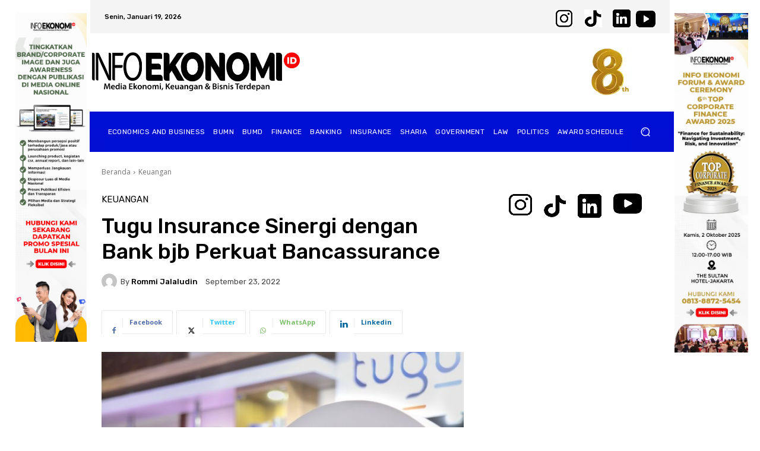

--- FILE ---
content_type: text/html; charset=utf-8
request_url: https://www.google.com/recaptcha/api2/aframe
body_size: 257
content:
<!DOCTYPE HTML><html><head><meta http-equiv="content-type" content="text/html; charset=UTF-8"></head><body><script nonce="pv6c9dBd1_dpVmq6RqkdPg">/** Anti-fraud and anti-abuse applications only. See google.com/recaptcha */ try{var clients={'sodar':'https://pagead2.googlesyndication.com/pagead/sodar?'};window.addEventListener("message",function(a){try{if(a.source===window.parent){var b=JSON.parse(a.data);var c=clients[b['id']];if(c){var d=document.createElement('img');d.src=c+b['params']+'&rc='+(localStorage.getItem("rc::a")?sessionStorage.getItem("rc::b"):"");window.document.body.appendChild(d);sessionStorage.setItem("rc::e",parseInt(sessionStorage.getItem("rc::e")||0)+1);localStorage.setItem("rc::h",'1768808024417');}}}catch(b){}});window.parent.postMessage("_grecaptcha_ready", "*");}catch(b){}</script></body></html>

--- FILE ---
content_type: application/javascript
request_url: https://infoekonomi.id/holder.min.js
body_size: 11156
content:
/*!

Holder - client side image placeholders
Version 2.9.4+cabil
Â© 2016 Ivan Malopinsky - http://imsky.co

Site:     http://holderjs.com
Issues:   https://github.com/imsky/holder/issues
License:  MIT

*/
!function(e){if(e.document){var t=e.document;t.querySelectorAll||(t.querySelectorAll=function(n){var r,i=t.createElement("style"),o=[];for(t.documentElement.firstChild.appendChild(i),t._qsa=[],i.styleSheet.cssText=n+"{x-qsa:expression(document._qsa && document._qsa.push(this))}",e.scrollBy(0,0),i.parentNode.removeChild(i);t._qsa.length;)r=t._qsa.shift(),r.style.removeAttribute("x-qsa"),o.push(r);return t._qsa=null,o}),t.querySelector||(t.querySelector=function(e){var n=t.querySelectorAll(e);return n.length?n[0]:null}),t.getElementsByClassName||(t.getElementsByClassName=function(e){return e=String(e).replace(/^|\s+/g,"."),t.querySelectorAll(e)}),Object.keys||(Object.keys=function(e){if(e!==Object(e))throw TypeError("Object.keys called on non-object");var t,n=[];for(t in e)Object.prototype.hasOwnProperty.call(e,t)&&n.push(t);return n}),Array.prototype.forEach||(Array.prototype.forEach=function(e){if(void 0===this||null===this)throw TypeError();var t=Object(this),n=t.length>>>0;if("function"!=typeof e)throw TypeError();var r,i=arguments[1];for(r=0;r<n;r++)r in t&&e.call(i,t[r],r,t)}),function(e){var t="ABCDEFGHIJKLMNOPQRSTUVWXYZabcdefghijklmnopqrstuvwxyz0123456789+/=";e.atob=e.atob||function(e){e=String(e);var n,r=0,i=[],o=0,a=0;if(e=e.replace(/\s/g,""),e.length%4===0&&(e=e.replace(/=+$/,"")),e.length%4===1)throw Error("InvalidCharacterError");if(/[^+\/0-9A-Za-z]/.test(e))throw Error("InvalidCharacterError");for(;r<e.length;)n=t.indexOf(e.charAt(r)),o=o<<6|n,a+=6,24===a&&(i.push(String.fromCharCode(o>>16&255)),i.push(String.fromCharCode(o>>8&255)),i.push(String.fromCharCode(255&o)),a=0,o=0),r+=1;return 12===a?(o>>=4,i.push(String.fromCharCode(255&o))):18===a&&(o>>=2,i.push(String.fromCharCode(o>>8&255)),i.push(String.fromCharCode(255&o))),i.join("")},e.btoa=e.btoa||function(e){e=String(e);var n,r,i,o,a,s,l,h=0,u=[];if(/[^\x00-\xFF]/.test(e))throw Error("InvalidCharacterError");for(;h<e.length;)n=e.charCodeAt(h++),r=e.charCodeAt(h++),i=e.charCodeAt(h++),o=n>>2,a=(3&n)<<4|r>>4,s=(15&r)<<2|i>>6,l=63&i,h===e.length+2?(s=64,l=64):h===e.length+1&&(l=64),u.push(t.charAt(o),t.charAt(a),t.charAt(s),t.charAt(l));return u.join("")}}(e),Object.prototype.hasOwnProperty||(Object.prototype.hasOwnProperty=function(e){var t=this.__proto__||this.constructor.prototype;return e in this&&(!(e in t)||t[e]!==this[e])}),function(){if("performance"in e==!1&&(e.performance={}),Date.now=Date.now||function(){return(new Date).getTime()},"now"in e.performance==!1){var t=Date.now();performance.timing&&performance.timing.navigationStart&&(t=performance.timing.navigationStart),e.performance.now=function(){return Date.now()-t}}}(),e.requestAnimationFrame||(e.webkitRequestAnimationFrame&&e.webkitCancelAnimationFrame?!function(e){e.requestAnimationFrame=function(t){return webkitRequestAnimationFrame(function(){t(e.performance.now())})},e.cancelAnimationFrame=e.webkitCancelAnimationFrame}(e):e.mozRequestAnimationFrame&&e.mozCancelAnimationFrame?!function(e){e.requestAnimationFrame=function(t){return mozRequestAnimationFrame(function(){t(e.performance.now())})},e.cancelAnimationFrame=e.mozCancelAnimationFrame}(e):!function(e){e.requestAnimationFrame=function(t){return e.setTimeout(t,1e3/60)},e.cancelAnimationFrame=e.clearTimeout}(e))}}(this),function(e,t){"object"==typeof exports&&"object"==typeof module?module.exports=t():"function"==typeof define&&define.amd?define([],t):"object"==typeof exports?exports.Holder=t():e.Holder=t()}(this,function(){return function(e){function t(r){if(n[r])return n[r].exports;var i=n[r]={exports:{},id:r,loaded:!1};return e[r].call(i.exports,i,i.exports,t),i.loaded=!0,i.exports}var n={};return t.m=e,t.c=n,t.p="",t(0)}([function(e,t,n){e.exports=n(1)},function(e,t,n){(function(t){function r(e,t,n,r){var a=i(n.substr(n.lastIndexOf(e.domain)),e);a&&o({mode:null,el:r,flags:a,engineSettings:t})}function i(e,t){var n={theme:k(O.settings.themes.gray,null),stylesheets:t.stylesheets,instanceOptions:t},r=e.indexOf("?"),i=[e];r!==-1&&(i=[e.slice(0,r),e.slice(r+1)]);var o=i[0].split("/");n.holderURL=e;var a=o[1],s=a.match(/([\d]+p?)x([\d]+p?)/);if(!s)return!1;if(n.fluid=a.indexOf("p")!==-1,n.dimensions={width:s[1].replace("p","%"),height:s[2].replace("p","%")},2===i.length){var l=v.parse(i[1]);if(w.truthy(l.ratio)){n.fluid=!0;var h=parseFloat(n.dimensions.width.replace("%","")),u=parseFloat(n.dimensions.height.replace("%",""));u=Math.floor(100*(u/h)),h=100,n.dimensions.width=h+"%",n.dimensions.height=u+"%"}if(n.auto=w.truthy(l.auto),l.bg&&(n.theme.bg=w.parseColor(l.bg)),l.fg&&(n.theme.fg=w.parseColor(l.fg)),l.bg&&!l.fg&&(n.autoFg=!0),l.theme&&n.instanceOptions.themes.hasOwnProperty(l.theme)&&(n.theme=k(n.instanceOptions.themes[l.theme],null)),l.text&&(n.text=l.text),l.textmode&&(n.textmode=l.textmode),l.size&&(n.size=l.size),l.font&&(n.font=l.font),l.align&&(n.align=l.align),l.lineWrap&&(n.lineWrap=l.lineWrap),n.nowrap=w.truthy(l.nowrap),n.outline=w.truthy(l.outline),w.truthy(l.random)){O.vars.cache.themeKeys=O.vars.cache.themeKeys||Object.keys(n.instanceOptions.themes);var c=O.vars.cache.themeKeys[0|Math.random()*O.vars.cache.themeKeys.length];n.theme=k(n.instanceOptions.themes[c],null)}}return n}function o(e){var t=e.mode,n=e.el,r=e.flags,i=e.engineSettings,o=r.dimensions,s=r.theme,l=o.width+"x"+o.height;t=null==t?r.fluid?"fluid":"image":t;var c=/holder_([a-z]+)/g,d=!1;if(null!=r.text&&(s.text=r.text,"object"===n.nodeName.toLowerCase())){for(var f=s.text.split("\\n"),p=0;p<f.length;p++)f[p]=w.encodeHtmlEntity(f[p]);s.text=f.join("\\n")}if(s.text){var g=s.text.match(c);null!==g&&g.forEach(function(e){"holder_dimensions"===e&&(s.text=s.text.replace(e,l))})}var m=r.holderURL,v=k(i,null);if(r.font&&(s.font=r.font,!v.noFontFallback&&"img"===n.nodeName.toLowerCase()&&O.setup.supportsCanvas&&"svg"===v.renderer&&(v=k(v,{renderer:"canvas"}))),r.font&&"canvas"==v.renderer&&(v.reRender=!0),"background"==t)null==n.getAttribute("data-background-src")&&x.setAttr(n,{"data-background-src":m});else{var y={};y[O.vars.dataAttr]=m,x.setAttr(n,y)}r.theme=s,n.holderData={flags:r,engineSettings:v},"image"!=t&&"fluid"!=t||x.setAttr(n,{alt:s.text?d?s.text:s.text+" ["+l+"]":l});var b={mode:t,el:n,holderSettings:{dimensions:o,theme:s,flags:r},engineSettings:v};"image"==t?(r.auto||(n.style.width=o.width+"px",n.style.height=o.height+"px"),"html"==v.renderer?n.style.backgroundColor=s.bg:(a(b),"exact"==r.textmode&&(n.holderData.resizeUpdate=!0,O.vars.resizableImages.push(n),h(n)))):"background"==t&&"html"!=v.renderer?a(b):"fluid"==t&&(n.holderData.resizeUpdate=!0,"%"==o.height.slice(-1)?n.style.height=o.height:null!=r.auto&&r.auto||(n.style.height=o.height+"px"),"%"==o.width.slice(-1)?n.style.width=o.width:null!=r.auto&&r.auto||(n.style.width=o.width+"px"),"inline"!=n.style.display&&""!==n.style.display&&"none"!=n.style.display||(n.style.display="block"),u(n),"html"==v.renderer?n.style.backgroundColor=s.bg:(O.vars.resizableImages.push(n),h(n)))}function a(e){function n(){var t=null;switch(l.renderer){case"canvas":t=E(u,e);break;case"svg":t=C(u,e);break;default:throw"Holder: invalid renderer: "+l.renderer}return t}var r=null,i=e.mode,o=e.el,a=e.holderSettings,l=e.engineSettings;switch(l.renderer){case"svg":if(!O.setup.supportsSVG)return;break;case"canvas":if(!O.setup.supportsCanvas)return;break;default:return}var h={width:a.dimensions.width,height:a.dimensions.height,theme:a.theme,flags:a.flags},u=s(h);if(r=n(),null==r)throw"Holder: couldn't render placeholder";"background"==i?(o.style.backgroundImage="url("+r+")",l.noBackgroundSize||(o.style.backgroundSize=h.width+"px "+h.height+"px")):("img"===o.nodeName.toLowerCase()?x.setAttr(o,{src:r}):"object"===o.nodeName.toLowerCase()&&x.setAttr(o,{data:r,type:"image/svg+xml"}),l.reRender&&t.setTimeout(function(){var e=n();if(null==e)throw"Holder: couldn't render placeholder";"img"===o.nodeName.toLowerCase()?x.setAttr(o,{src:e}):"object"===o.nodeName.toLowerCase()&&x.setAttr(o,{data:e,type:"image/svg+xml"})},150)),x.setAttr(o,{"data-holder-rendered":!0})}function s(e){function t(e,t,n,r){t.width=n,t.height=r,e.width=Math.max(e.width,t.width),e.height+=t.height}var n=O.defaults.size;switch(parseFloat(e.theme.size)?n=e.theme.size:parseFloat(e.flags.size)&&(n=e.flags.size),e.font={family:e.theme.font?e.theme.font:"Arial, Helvetica, Open Sans, sans-serif",size:l(e.width,e.height,n,O.defaults.scale),units:e.theme.units?e.theme.units:O.defaults.units,weight:e.theme.fontweight?e.theme.fontweight:"bold"},e.text=e.theme.text||Math.floor(e.width)+"x"+Math.floor(e.height),e.noWrap=e.theme.nowrap||e.flags.nowrap,e.align=e.theme.align||e.flags.align||"center",e.flags.textmode){case"literal":e.text=e.flags.dimensions.width+"x"+e.flags.dimensions.height;break;case"exact":if(!e.flags.exactDimensions)break;e.text=Math.floor(e.flags.exactDimensions.width)+"x"+Math.floor(e.flags.exactDimensions.height)}var r=e.flags.lineWrap||O.setup.lineWrapRatio,i=e.width*r,o=i,a=new y({width:e.width,height:e.height}),s=a.Shape,h=new s.Rect("holderBg",{fill:e.theme.bg});if(h.resize(e.width,e.height),a.root.add(h),e.flags.outline){var u=new S(h.properties.fill);u=u.lighten(u.lighterThan("7f7f7f")?-.1:.1),h.properties.outline={fill:u.toHex(!0),width:2}}var c=e.theme.fg;if(e.flags.autoFg){var d=new S(h.properties.fill),f=new S("fff"),p=new S("000",{alpha:.285714});c=d.blendAlpha(d.lighterThan("7f7f7f")?p:f).toHex(!0)}var g=new s.Group("holderTextGroup",{text:e.text,align:e.align,font:e.font,fill:c});g.moveTo(null,null,1),a.root.add(g);var m=g.textPositionData=z(a);if(!m)throw"Holder: staging fallback not supported yet.";g.properties.leading=m.boundingBox.height;var v=null,w=null;if(m.lineCount>1){var b,x=0,A=0,C=0;w=new s.Group("line"+C),"left"!==e.align&&"right"!==e.align||(o=e.width*(1-2*(1-r)));for(var E=0;E<m.words.length;E++){var k=m.words[E];v=new s.Text(k.text);var T="\\n"==k.text;!e.noWrap&&(x+k.width>=o||T===!0)&&(t(g,w,x,g.properties.leading),g.add(w),x=0,A+=g.properties.leading,C+=1,w=new s.Group("line"+C),w.y=A),T!==!0&&(v.moveTo(x,0),x+=m.spaceWidth+k.width,w.add(v))}if(t(g,w,x,g.properties.leading),g.add(w),"left"===e.align)g.moveTo(e.width-i,null,null);else if("right"===e.align){for(b in g.children)w=g.children[b],w.moveTo(e.width-w.width,null,null);g.moveTo(0-(e.width-i),null,null)}else{for(b in g.children)w=g.children[b],w.moveTo((g.width-w.width)/2,null,null);g.moveTo((e.width-g.width)/2,null,null)}g.moveTo(null,(e.height-g.height)/2,null),(e.height-g.height)/2<0&&g.moveTo(null,0,null)}else v=new s.Text(e.text),w=new s.Group("line0"),w.add(v),g.add(w),"left"===e.align?g.moveTo(e.width-i,null,null):"right"===e.align?g.moveTo(0-(e.width-i),null,null):g.moveTo((e.width-m.boundingBox.width)/2,null,null),g.moveTo(null,(e.height-m.boundingBox.height)/2,null);return a}function l(e,t,n,r){var i=parseInt(e,10),o=parseInt(t,10),a=Math.max(i,o),s=Math.min(i,o),l=.8*Math.min(s,a*r);return Math.round(Math.max(n,l))}function h(e){var t;t=null==e||null==e.nodeType?O.vars.resizableImages:[e];for(var n=0,r=t.length;n<r;n++){var i=t[n];if(i.holderData){var o=i.holderData.flags,s=T(i);if(s){if(!i.holderData.resizeUpdate)continue;if(o.fluid&&o.auto){var l=i.holderData.fluidConfig;switch(l.mode){case"width":s.height=s.width/l.ratio;break;case"height":s.width=s.height*l.ratio}}var h={mode:"image",holderSettings:{dimensions:s,theme:o.theme,flags:o},el:i,engineSettings:i.holderData.engineSettings};"exact"==o.textmode&&(o.exactDimensions=s,h.holderSettings.dimensions=o.dimensions),a(h)}else f(i)}}}function u(e){if(e.holderData){var t=T(e);if(t){var n=e.holderData.flags,r={fluidHeight:"%"==n.dimensions.height.slice(-1),fluidWidth:"%"==n.dimensions.width.slice(-1),mode:null,initialDimensions:t};r.fluidWidth&&!r.fluidHeight?(r.mode="width",r.ratio=r.initialDimensions.width/parseFloat(n.dimensions.height)):!r.fluidWidth&&r.fluidHeight&&(r.mode="height",r.ratio=parseFloat(n.dimensions.width)/r.initialDimensions.height),e.holderData.fluidConfig=r}else f(e)}}function c(){var e,n=[],r=Object.keys(O.vars.invisibleImages);r.forEach(function(t){e=O.vars.invisibleImages[t],T(e)&&"img"==e.nodeName.toLowerCase()&&(n.push(e),delete O.vars.invisibleImages[t])}),n.length&&F.run({images:n}),setTimeout(function(){t.requestAnimationFrame(c)},10)}function d(){O.vars.visibilityCheckStarted||(t.requestAnimationFrame(c),O.vars.visibilityCheckStarted=!0)}function f(e){e.holderData.invisibleId||(O.vars.invisibleId+=1,O.vars.invisibleImages["i"+O.vars.invisibleId]=e,e.holderData.invisibleId=O.vars.invisibleId)}function p(e){O.vars.debounceTimer||e.call(this),O.vars.debounceTimer&&t.clearTimeout(O.vars.debounceTimer),O.vars.debounceTimer=t.setTimeout(function(){O.vars.debounceTimer=null,e.call(this)},O.setup.debounce)}function g(){p(function(){h(null)})}var m=n(2),v=n(3),y=n(6),w=n(7),b=n(8),x=n(9),S=n(10),A=n(11),C=n(12),E=n(15),k=w.extend,T=w.dimensionCheck,j=A.svg_ns,F={version:A.version,addTheme:function(e,t){return null!=e&&null!=t&&(O.settings.themes[e]=t),delete O.vars.cache.themeKeys,this},addImage:function(e,t){var n=x.getNodeArray(t);return n.forEach(function(t){var n=x.newEl("img"),r={};r[O.setup.dataAttr]=e,x.setAttr(n,r),t.appendChild(n)}),this},setResizeUpdate:function(e,t){e.holderData&&(e.holderData.resizeUpdate=!!t,e.holderData.resizeUpdate&&h(e))},run:function(e){e=e||{};var n={},a=k(O.settings,e);O.vars.preempted=!0,O.vars.dataAttr=a.dataAttr||O.setup.dataAttr,n.renderer=a.renderer?a.renderer:O.setup.renderer,O.setup.renderers.join(",").indexOf(n.renderer)===-1&&(n.renderer=O.setup.supportsSVG?"svg":O.setup.supportsCanvas?"canvas":"html");var s=x.getNodeArray(a.images),l=x.getNodeArray(a.bgnodes),h=x.getNodeArray(a.stylenodes),u=x.getNodeArray(a.objects);return n.stylesheets=[],n.svgXMLStylesheet=!0,n.noFontFallback=!!a.noFontFallback,n.noBackgroundSize=!!a.noBackgroundSize,h.forEach(function(e){if(e.attributes.rel&&e.attributes.href&&"stylesheet"==e.attributes.rel.value){var t=e.attributes.href.value,r=x.newEl("a");r.href=t;var i=r.protocol+"//"+r.host+r.pathname+r.search;n.stylesheets.push(i)}}),l.forEach(function(e){if(t.getComputedStyle){var r=t.getComputedStyle(e,null).getPropertyValue("background-image"),s=e.getAttribute("data-background-src"),l=s||r,h=null,u=a.domain+"/",c=l.indexOf(u);if(0===c)h=l;else if(1===c&&"?"===l[0])h=l.slice(1);else{var d=l.substr(c).match(/([^\"]*)"?\)/);if(null!==d)h=d[1];else if(0===l.indexOf("url("))throw"Holder: unable to parse background URL: "+l}if(h){var f=i(h,a);f&&o({mode:"background",el:e,flags:f,engineSettings:n})}}}),u.forEach(function(e){var t={};try{t.data=e.getAttribute("data"),t.dataSrc=e.getAttribute(O.vars.dataAttr)}catch(i){}var o=null!=t.data&&0===t.data.indexOf(a.domain),s=null!=t.dataSrc&&0===t.dataSrc.indexOf(a.domain);o?r(a,n,t.data,e):s&&r(a,n,t.dataSrc,e)}),s.forEach(function(e){var t={};try{t.src=e.getAttribute("src"),t.dataSrc=e.getAttribute(O.vars.dataAttr),t.rendered=e.getAttribute("data-holder-rendered")}catch(i){}var o=null!=t.src,s=null!=t.dataSrc&&0===t.dataSrc.indexOf(a.domain),l=null!=t.rendered&&"true"==t.rendered;o?0===t.src.indexOf(a.domain)?r(a,n,t.src,e):s&&(l?r(a,n,t.dataSrc,e):!function(e,t,n,i,o){w.imageExists(e,function(e){e||r(t,n,i,o)})}(t.src,a,n,t.dataSrc,e)):s&&r(a,n,t.dataSrc,e)}),this}},O={settings:{domain:"holder.js",images:"img",objects:"object",bgnodes:"body .holderjs",stylenodes:"head link.holderjs",themes:{gray:{bg:"#EEEEEE",fg:"#AAAAAA"},social:{bg:"#3a5a97",fg:"#FFFFFF"},industrial:{bg:"#434A52",fg:"#C2F200"},sky:{bg:"#0D8FDB",fg:"#FFFFFF"},vine:{bg:"#39DBAC",fg:"#1E292C"},lava:{bg:"#F8591A",fg:"#1C2846"}}},defaults:{size:10,units:"pt",scale:1/16}},z=function(){var e=null,t=null,n=null;return function(r){var i=r.root;if(O.setup.supportsSVG){var o=!1,a=function(e){return document.createTextNode(e)};null!=e&&e.parentNode===document.body||(o=!0),e=b.initSVG(e,i.properties.width,i.properties.height),e.style.display="block",o&&(t=x.newEl("text",j),n=a(null),x.setAttr(t,{x:0}),t.appendChild(n),e.appendChild(t),document.body.appendChild(e),e.style.visibility="hidden",e.style.position="absolute",e.style.top="-100%",e.style.left="-100%");var s=i.children.holderTextGroup,l=s.properties;x.setAttr(t,{y:l.font.size,style:w.cssProps({"font-weight":l.font.weight,"font-size":l.font.size+l.font.units,"font-family":l.font.family})}),n.nodeValue=l.text;var h=t.getBBox(),u=Math.ceil(h.width/i.properties.width),c=l.text.split(" "),d=l.text.match(/\\n/g);u+=null==d?0:d.length,n.nodeValue=l.text.replace(/[ ]+/g,"");var f=t.getComputedTextLength(),p=h.width-f,g=Math.round(p/Math.max(1,c.length-1)),m=[];if(u>1){n.nodeValue="";for(var v=0;v<c.length;v++)if(0!==c[v].length){n.nodeValue=w.decodeHtmlEntity(c[v]);var y=t.getBBox();m.push({text:c[v],width:y.width})}}return e.style.display="none",{spaceWidth:g,lineCount:u,boundingBox:h,words:m}}return!1}}();for(var D in O.flags)O.flags.hasOwnProperty(D)&&(O.flags[D].match=function(e){return e.match(this.regex)});O.setup={renderer:"html",debounce:100,ratio:1,supportsCanvas:!1,supportsSVG:!1,lineWrapRatio:.9,dataAttr:"data-src",renderers:["html","canvas","svg"]},O.vars={preempted:!1,resizableImages:[],invisibleImages:{},invisibleId:0,visibilityCheckStarted:!1,debounceTimer:null,cache:{}},function(){var e=x.newEl("canvas");e.getContext&&e.toDataURL("image/png").indexOf("data:image/png")!=-1&&(O.setup.renderer="canvas",O.setup.supportsCanvas=!0),document.createElementNS&&document.createElementNS(j,"svg").createSVGRect&&(O.setup.renderer="svg",O.setup.supportsSVG=!0)}(),d(),m&&m(function(){O.vars.preempted||F.run(),t.addEventListener?(t.addEventListener("resize",g,!1),t.addEventListener("orientationchange",g,!1)):t.attachEvent("onresize",g),"object"==typeof t.Turbolinks&&t.document.addEventListener("page:change",function(){F.run()})}),e.exports=F}).call(t,function(){return this}())},function(e,t){function n(e){function t(e){if(!x){if(!a.body)return i(t);for(x=!0;e=S.shift();)i(e)}}function n(e){(w||e.type===l||a[d]===c)&&(r(),t())}function r(){w?(a[y](m,n,h),e[y](l,n,h)):(a[p](v,n),e[p](u,n))}function i(e,t){setTimeout(e,+t>=0?t:1)}function o(e){x?i(e):S.push(e)}null==document.readyState&&document.addEventListener&&(document.addEventListener("DOMContentLoaded",function C(){document.removeEventListener("DOMContentLoaded",C,!1),document.readyState="complete"},!1),document.readyState="loading");var a=e.document,s=a.documentElement,l="load",h=!1,u="on"+l,c="complete",d="readyState",f="attachEvent",p="detachEvent",g="addEventListener",m="DOMContentLoaded",v="onreadystatechange",y="removeEventListener",w=g in a,b=h,x=h,S=[];if(a[d]===c)i(t);else if(w)a[g](m,n,h),e[g](l,n,h);else{a[f](v,n),e[f](u,n);try{b=null==e.frameElement&&s}catch(A){}b&&b.doScroll&&!function E(){if(!x){try{b.doScroll("left")}catch(e){return i(E,50)}r(),t()}}()}return o.version="1.4.0",o.isReady=function(){return x},o}e.exports="undefined"!=typeof window&&n(window)},function(e,t,n){var r=encodeURIComponent,i=decodeURIComponent,o=n(4),a=n(5),s=/(\w+)\[(\d+)\]/,l=/\w+\.\w+/;t.parse=function(e){if("string"!=typeof e)return{};if(e=o(e),""===e)return{};"?"===e.charAt(0)&&(e=e.slice(1));for(var t={},n=e.split("&"),r=0;r<n.length;r++){var a,h,u,c=n[r].split("="),d=i(c[0]);if(a=s.exec(d))t[a[1]]=t[a[1]]||[],t[a[1]][a[2]]=i(c[1]);else if(a=l.test(d)){for(a=d.split("."),h=t;a.length;)if(u=a.shift(),u.length){if(h[u]){if(h[u]&&"object"!=typeof h[u])break}else h[u]={};a.length||(h[u]=i(c[1])),h=h[u]}}else t[c[0]]=null==c[1]?"":i(c[1])}return t},t.stringify=function(e){if(!e)return"";var t=[];for(var n in e){var i=e[n];if("array"!=a(i))t.push(r(n)+"="+r(e[n]));else for(var o=0;o<i.length;++o)t.push(r(n+"["+o+"]")+"="+r(i[o]))}return t.join("&")}},function(e,t){function n(e){return e.replace(/^\s*|\s*$/g,"")}t=e.exports=n,t.left=function(e){return e.replace(/^\s*/,"")},t.right=function(e){return e.replace(/\s*$/,"")}},function(e,t){function n(e){return!(null==e||!(e._isBuffer||e.constructor&&"function"==typeof e.constructor.isBuffer&&e.constructor.isBuffer(e)))}var r=Object.prototype.toString;e.exports=function(e){switch(r.call(e)){case"[object Date]":return"date";case"[object RegExp]":return"regexp";case"[object Arguments]":return"arguments";case"[object Array]":return"array";case"[object Error]":return"error"}return null===e?"null":void 0===e?"undefined":e!==e?"nan":e&&1===e.nodeType?"element":n(e)?"buffer":(e=e.valueOf?e.valueOf():Object.prototype.valueOf.apply(e),typeof e)}},function(e,t){var n=function(e){function t(e,t){for(var n in t)e[n]=t[n];return e}var n=1,r=function(e){n++,this.parent=null,this.children={},this.id=n,this.name="n"+n,"undefined"!=typeof e&&(this.name=e),this.x=this.y=this.z=0,this.width=this.height=0};r.prototype.resize=function(e,t){null!=e&&(this.width=e),null!=t&&(this.height=t)},r.prototype.moveTo=function(e,t,n){this.x=null!=e?e:this.x,this.y=null!=t?t:this.y,this.z=null!=n?n:this.z},r.prototype.add=function(e){var t=e.name;if("undefined"!=typeof this.children[t])throw"SceneGraph: child already exists: "+t;this.children[t]=e,e.parent=this};var i=function(){r.call(this,"root"),this.properties=e};i.prototype=new r;var o=function(e,n){if(r.call(this,e),this.properties={fill:"#000000"},"undefined"!=typeof n)t(this.properties,n);else if("undefined"!=typeof e&&"string"!=typeof e)throw"SceneGraph: invalid node name"};o.prototype=new r;var a=function(){o.apply(this,arguments),this.type="group"};a.prototype=new o;var s=function(){o.apply(this,arguments),this.type="rect"};s.prototype=new o;var l=function(e){o.call(this),this.type="text",this.properties.text=e};l.prototype=new o;var h=new i;return this.Shape={Rect:s,Text:l,Group:a},this.root=h,this};e.exports=n},function(e,t){(function(e){t.extend=function(e,t){var n={};for(var r in e)e.hasOwnProperty(r)&&(n[r]=e[r]);if(null!=t)for(var i in t)t.hasOwnProperty(i)&&(n[i]=t[i]);return n},t.cssProps=function(e){var t=[];for(var n in e)e.hasOwnProperty(n)&&t.push(n+":"+e[n]);return t.join(";")},t.encodeHtmlEntity=function(e){for(var t=[],n=0,r=e.length-1;r>=0;r--)n=e.charCodeAt(r),n>128?t.unshift(["&#",n,";"].join("")):t.unshift(e[r]);return t.join("")},t.imageExists=function(e,t){var n=new Image;n.onerror=function(){t.call(this,!1)},n.onload=function(){t.call(this,!0)},n.src=e},t.decodeHtmlEntity=function(e){return e.replace(/&#(\d+);/g,function(e,t){return String.fromCharCode(t)})},t.dimensionCheck=function(e){var t={height:e.clientHeight,width:e.clientWidth};return!(!t.height||!t.width)&&t},t.truthy=function(e){return"string"==typeof e?"true"===e||"yes"===e||"1"===e||"on"===e||"âœ“"===e:!!e},t.parseColor=function(e){var t,n=/(^(?:#?)[0-9a-f]{6}$)|(^(?:#?)[0-9a-f]{3}$)/i,r=/^rgb\((\d{1,3})\s*,\s*(\d{1,3})\s*,\s*(\d{1,3})\s*\)$/,i=/^rgba\((\d{1,3})\s*,\s*(\d{1,3})\s*,\s*(\d{1,3})\s*,\s*(0\.\d{1,}|1)\)$/,o=e.match(n);return null!==o?(t=o[1]||o[2],"#"!==t[0]?"#"+t:t):(o=e.match(r),null!==o?t="rgb("+o.slice(1).join(",")+")":(o=e.match(i),null!==o?t="rgba("+o.slice(1).join(",")+")":null))},t.canvasRatio=function(){var t=1,n=1;if(e.document){var r=e.document.createElement("canvas");if(r.getContext){var i=r.getContext("2d");t=e.devicePixelRatio||1,n=i.webkitBackingStorePixelRatio||i.mozBackingStorePixelRatio||i.msBackingStorePixelRatio||i.oBackingStorePixelRatio||i.backingStorePixelRatio||1}}return t/n}}).call(t,function(){return this}())},function(e,t,n){(function(e){var r=n(9),i="http://www.w3.org/2000/svg",o=8;t.initSVG=function(e,t,n){var a,s,l=!1;e&&e.querySelector?(s=e.querySelector("style"),null===s&&(l=!0)):(e=r.newEl("svg",i),l=!0),l&&(a=r.newEl("defs",i),s=r.newEl("style",i),r.setAttr(s,{type:"text/css"}),a.appendChild(s),e.appendChild(a)),e.webkitMatchesSelector&&e.setAttribute("xmlns",i);for(var h=0;h<e.childNodes.length;h++)e.childNodes[h].nodeType===o&&e.removeChild(e.childNodes[h]);for(;s.childNodes.length;)s.removeChild(s.childNodes[0]);return r.setAttr(e,{width:t,height:n,viewBox:"0 0 "+t+" "+n,preserveAspectRatio:"none"}),e},t.svgStringToDataURI=function(){var t="data:image/svg+xml;charset=UTF-8,",n="data:image/svg+xml;charset=UTF-8;base64,";return function(r,i){return i?n+btoa(e.unescape(encodeURIComponent(r))):t+encodeURIComponent(r)}}(),t.serializeSVG=function(t,n){if(e.XMLSerializer){var i=new XMLSerializer,o="",a=n.stylesheets;if(n.svgXMLStylesheet){for(var s=r.createXML(),l=a.length-1;l>=0;l--){var h=s.createProcessingInstruction("xml-stylesheet",'href="'+a[l]+'" rel="stylesheet"');s.insertBefore(h,s.firstChild)}s.removeChild(s.documentElement),o=i.serializeToString(s)}var u=i.serializeToString(t);return u=u.replace(/\&amp;(\#[0-9]{2,}\;)/g,"&$1"),o+u}}}).call(t,function(){return this}())},function(e,t){(function(e){t.newEl=function(t,n){if(e.document)return null==n?e.document.createElement(t):e.document.createElementNS(n,t)},t.setAttr=function(e,t){for(var n in t)e.setAttribute(n,t[n])},t.createXML=function(){if(e.DOMParser)return(new DOMParser).parseFromString("<xml />","application/xml")},t.getNodeArray=function(t){var n=null;return"string"==typeof t?n=document.querySelectorAll(t):e.NodeList&&t instanceof e.NodeList?n=t:e.Node&&t instanceof e.Node?n=[t]:e.HTMLCollection&&t instanceof e.HTMLCollection?n=t:t instanceof Array?n=t:null===t&&(n=[]),n=Array.prototype.slice.call(n)}}).call(t,function(){return this}())},function(e,t){var n=function(e,t){"string"==typeof e&&(this.original=e,"#"===e.charAt(0)&&(e=e.slice(1)),/[^a-f0-9]+/i.test(e)||(3===e.length&&(e=e.replace(/./g,"$&$&")),6===e.length&&(this.alpha=1,t&&t.alpha&&(this.alpha=t.alpha),this.set(parseInt(e,16)))))};n.rgb2hex=function(e,t,n){function r(e){var t=(0|e).toString(16);return e<16&&(t="0"+t),t}return[e,t,n].map(r).join("")},n.hsl2rgb=function(e,t,n){var r=e/60,i=(1-Math.abs(2*n-1))*t,o=i*(1-Math.abs(parseInt(r)%2-1)),a=n-i/2,s=0,l=0,h=0;return r>=0&&r<1?(s=i,l=o):r>=1&&r<2?(s=o,l=i):r>=2&&r<3?(l=i,h=o):r>=3&&r<4?(l=o,h=i):r>=4&&r<5?(s=o,h=i):r>=5&&r<6&&(s=i,h=o),s+=a,l+=a,h+=a,s=parseInt(255*s),l=parseInt(255*l),h=parseInt(255*h),[s,l,h]},n.prototype.set=function(e){this.raw=e;var t=(16711680&this.raw)>>16,n=(65280&this.raw)>>8,r=255&this.raw,i=.2126*t+.7152*n+.0722*r,o=-.09991*t-.33609*n+.436*r,a=.615*t-.55861*n-.05639*r;return this.rgb={r:t,g:n,b:r},this.yuv={y:i,u:o,v:a},this},n.prototype.lighten=function(e){var t=Math.min(1,Math.max(0,Math.abs(e)))*(e<0?-1:1),r=255*t|0,i=Math.min(255,Math.max(0,this.rgb.r+r)),o=Math.min(255,Math.max(0,this.rgb.g+r)),a=Math.min(255,Math.max(0,this.rgb.b+r)),s=n.rgb2hex(i,o,a);return new n(s)},n.prototype.toHex=function(e){return(e?"#":"")+this.raw.toString(16)},n.prototype.lighterThan=function(e){return e instanceof n||(e=new n(e)),this.yuv.y>e.yuv.y},n.prototype.blendAlpha=function(e){e instanceof n||(e=new n(e));var t=e,r=this,i=t.alpha*t.rgb.r+(1-t.alpha)*r.rgb.r,o=t.alpha*t.rgb.g+(1-t.alpha)*r.rgb.g,a=t.alpha*t.rgb.b+(1-t.alpha)*r.rgb.b;return new n(n.rgb2hex(i,o,a))},e.exports=n},function(e,t){e.exports={version:"2.9.4",svg_ns:"http://www.w3.org/2000/svg"}},function(e,t,n){function r(e,t){return c.element({tag:t,width:e.width,height:e.height,fill:e.properties.fill})}function i(e){return h.cssProps({fill:e.fill,"font-weight":e.font.weight,"font-family":e.font.family+", monospace","font-size":e.font.size+e.font.units})}function o(e,t,n){var r=n/2;return["M",r,r,"H",e-r,"V",t-r,"H",r,"V",0,"M",0,r,"L",e,t-r,"M",0,t-r,"L",e,r].join(" ")}var a=n(13),s=n(8),l=n(11),h=n(7),u=l.svg_ns,c={element:function(e){var t=e.tag,n=e.content||"";return delete e.tag,delete e.content,[t,n,e]}};e.exports=function(e,t){var n=t.engineSettings,l=n.stylesheets,h=l.map(function(e){return'<?xml-stylesheet rel="stylesheet" href="'+e+'"?>'}).join("\n"),d="holder_"+Number(new Date).toString(16),f=e.root,p=f.children.holderTextGroup,g="#"+d+" text { "+i(p.properties)+" } ";p.y+=.8*p.textPositionData.boundingBox.height;var m=[];Object.keys(p.children).forEach(function(e){var t=p.children[e];Object.keys(t.children).forEach(function(e){var n=t.children[e],r=p.x+t.x+n.x,i=p.y+t.y+n.y,o=c.element({tag:"text",content:n.properties.text,x:r,y:i});m.push(o)})});var v=c.element({tag:"g",content:m}),y=null;if(f.children.holderBg.properties.outline){var w=f.children.holderBg.properties.outline;y=c.element({tag:"path",d:o(f.children.holderBg.width,f.children.holderBg.height,w.width),"stroke-width":w.width,stroke:w.fill,fill:"none"})}var b=r(f.children.holderBg,"rect"),x=[];x.push(b),w&&x.push(y),x.push(v);var S=c.element({tag:"g",id:d,content:x}),A=c.element({tag:"style",content:g,type:"text/css"}),C=c.element({tag:"defs",content:A}),E=c.element({tag:"svg",content:[C,S],width:f.properties.width,height:f.properties.height,xmlns:u,viewBox:[0,0,f.properties.width,f.properties.height].join(" "),preserveAspectRatio:"none"}),k=a(E);k=h+k[0];var T=s.svgStringToDataURI(k,"background"===t.mode);return T}},function(e,t,n){n(14);e.exports=function r(e,t,n){"use strict";function i(e){var t=e.match(/^[\w-]+/),r={tag:t?t[0]:"div",attr:{},children:[]},i=e.match(/#([\w-]+)/),o=e.match(/\$([\w-]+)/),a=e.match(/\.[\w-]+/g);return i&&(r.attr.id=i[1],n[i[1]]=r),o&&(n[o[1]]=r),a&&(r.attr["class"]=a.join(" ").replace(/\./g,"")),e.match(/&$/g)&&(f=!1),r}function o(e,t){if(null!==t&&t!==!1&&void 0!==t)return"string"!=typeof t&&"object"!=typeof t?String(t):t}function a(e){return e||0===e?String(e).replace(/&/g,"&amp;").replace(/"/g,"&quot;"):""}function s(e){return String(e).replace(/&/g,"&amp;").replace(/"/g,"&quot;").replace(/'/g,"&apos;").replace(/</g,"&lt;").replace(/>/g,"&gt;")}var l,h,u,c,d=1,f=!0;if(n=n||{},"string"==typeof e[0])e[0]=i(e[0]);else{if(!Array.isArray(e[0]))throw new Error("First element of array must be a string, or an array and not "+JSON.stringify(e[0]));d=0}for(;d<e.length;d++){if(e[d]===!1||null===e[d]){e[0]=!1;break}if(void 0!==e[d]&&e[d]!==!0)if("string"==typeof e[d])f&&(e[d]=s(e[d])),e[0].children.push(e[d]);else if("number"==typeof e[d])e[0].children.push(e[d]);else if(Array.isArray(e[d])){if(Array.isArray(e[d][0])){if(e[d].reverse().forEach(function(t){e.splice(d+1,0,t)}),0!==d)continue;d++}r(e[d],t,n),e[d][0]&&e[0].children.push(e[d][0])}else if("function"==typeof e[d])u=e[d];else{if("object"!=typeof e[d])throw new TypeError('"'+e[d]+'" is not allowed as a value.');for(h in e[d])e[d].hasOwnProperty(h)&&null!==e[d][h]&&e[d][h]!==!1&&("style"===h&&"object"==typeof e[d][h]?e[0].attr[h]=JSON.stringify(e[d][h],o).slice(2,-2).replace(/","/g,";").replace(/":"/g,":").replace(/\\"/g,"'"):e[0].attr[h]=e[d][h])}}if(e[0]!==!1){l="<"+e[0].tag;for(c in e[0].attr)e[0].attr.hasOwnProperty(c)&&(l+=" "+c+'="'+a(e[0].attr[c])+'"');l+=">",e[0].children.forEach(function(e){l+=e}),l+="</"+e[0].tag+">",e[0]=l}return n[0]=e[0],u&&u(e[0]),n}},function(e,t){"use strict";function n(e){var t=""+e,n=r.exec(t);if(!n)return t;var i,o="",a=0,s=0;for(a=n.index;a<t.length;a++){switch(t.charCodeAt(a)){case 34:i="&quot;";break;case 38:i="&amp;";break;case 39:i="&#39;";break;case 60:i="&lt;";break;case 62:i="&gt;";break;default:continue}s!==a&&(o+=t.substring(s,a)),s=a+1,o+=i}return s!==a?o+t.substring(s,a):o}var r=/["'&<>]/;e.exports=n},function(e,t,n){var r=n(9),i=n(7);e.exports=function(){var e=r.newEl("canvas"),t=null;return function(n){null==t&&(t=e.getContext("2d"));var r=i.canvasRatio(),o=n.root;e.width=r*o.properties.width,e.height=r*o.properties.height,t.textBaseline="middle";var a=o.children.holderBg,s=r*a.width,l=r*a.height,h=2,u=h/2;t.fillStyle=a.properties.fill,t.fillRect(0,0,s,l),a.properties.outline&&(t.strokeStyle=a.properties.outline.fill,t.lineWidth=a.properties.outline.width,t.moveTo(u,u),t.lineTo(s-u,u),t.lineTo(s-u,l-u),t.lineTo(u,l-u),t.lineTo(u,u),t.moveTo(0,u),t.lineTo(s,l-u),t.moveTo(0,l-u),t.lineTo(s,u),t.stroke());var c=o.children.holderTextGroup;t.font=c.properties.font.weight+" "+r*c.properties.font.size+c.properties.font.units+" "+c.properties.font.family+", monospace",t.fillStyle=c.properties.fill;for(var d in c.children){var f=c.children[d];for(var p in f.children){var g=f.children[p],m=r*(c.x+f.x+g.x),v=r*(c.y+f.y+g.y+c.properties.leading/2);t.fillText(g.properties.text,m,v)}}return e.toDataURL("image/png")}}()}])}),function(e,t){t&&(Holder=e.Holder);
}(this,"undefined"!=typeof Meteor&&"undefined"!=typeof Package);